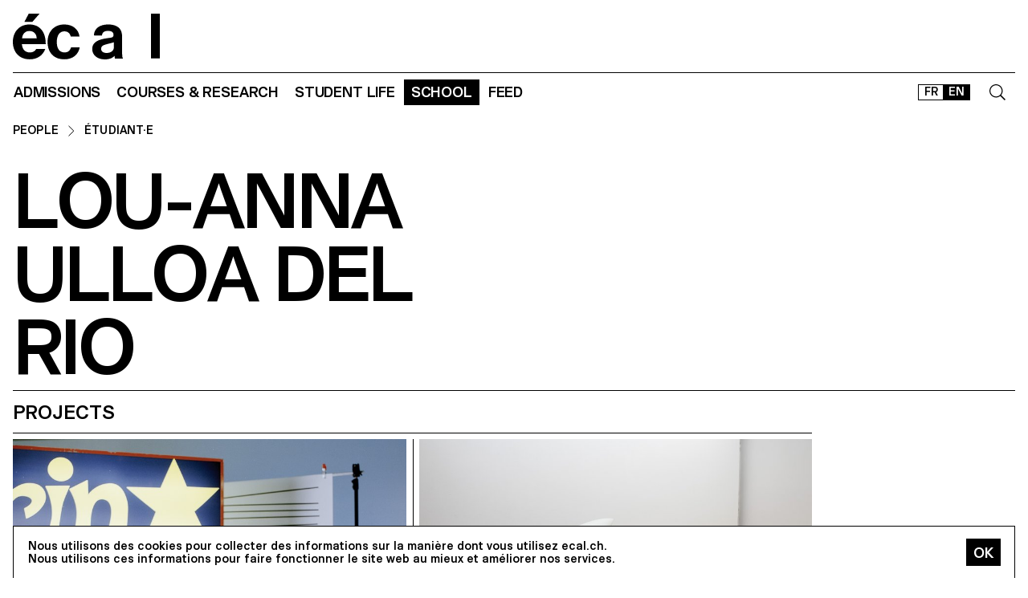

--- FILE ---
content_type: image/svg+xml
request_url: https://ecal.ch/static/site/images/icons.svg
body_size: 519
content:
<?xml version="1.0" standalone="no"?>
<svg width="16" height="16" viewBox="0 0 16 16" fill="none" xmlns="http://www.w3.org/2000/svg">
    <style>
        :root > [id]        { display: none; }
        :root > [id]:target { display: inline; }
    </style>

    <g id="plus">
        <line x1="0" y1="8" x2="16" y2="8" stroke="black" stroke-width="1" />
        <line x1="8" y1="0" x2="8" y2="16" stroke="black" stroke-width="1" />
    </g>

    <g id="minus">
        <line x1="0" y1="8" x2="16" y2="8" stroke="black" stroke-width="1" />
    </g>

    <path id="play" d="M15 8 L1 16 V0 L15 8Z" fill="black"/>

    <g id="pause">
        <rect x="2" y="1" width="5" height="14" fill="black" />
        <rect x="9" y="1" width="5" height="14" fill="black" />
    </g>

    <path d="M14.2222 4.8 L7.1111 12 L0 4.8" stroke="black" id="down-arrow" />

    <path id="sort-up-grey" d="M4 0L8 7L0 7L4 0Z" fill="#959595"/>
    <path id="sort-up-black" d="M4 0L8 7L0 7L4 0Z" fill="black"/>
    <path id="sort-down-grey" d="M4 7L0 0L8 0L4 7Z" fill="#959595"/>
    <path id="sort-down-black" d="M4 7L0 0L8 0L4 7Z" fill="black"/>

    <g id="tr-arrow">
        <line x1="0.5"  y1="0.5"  x2="15.5" y2="0.5"  stroke="black" stroke-width="1"></line>
        <line x1="0.5"  y1="15.5" x2="15.5" y2="0.5"  stroke="black" stroke-width="1"></line>
        <line x1="15.5" y1="0.5"  x2="15.5" y2="15.5" stroke="black" stroke-width="1"></line>
    </g>
</svg>
